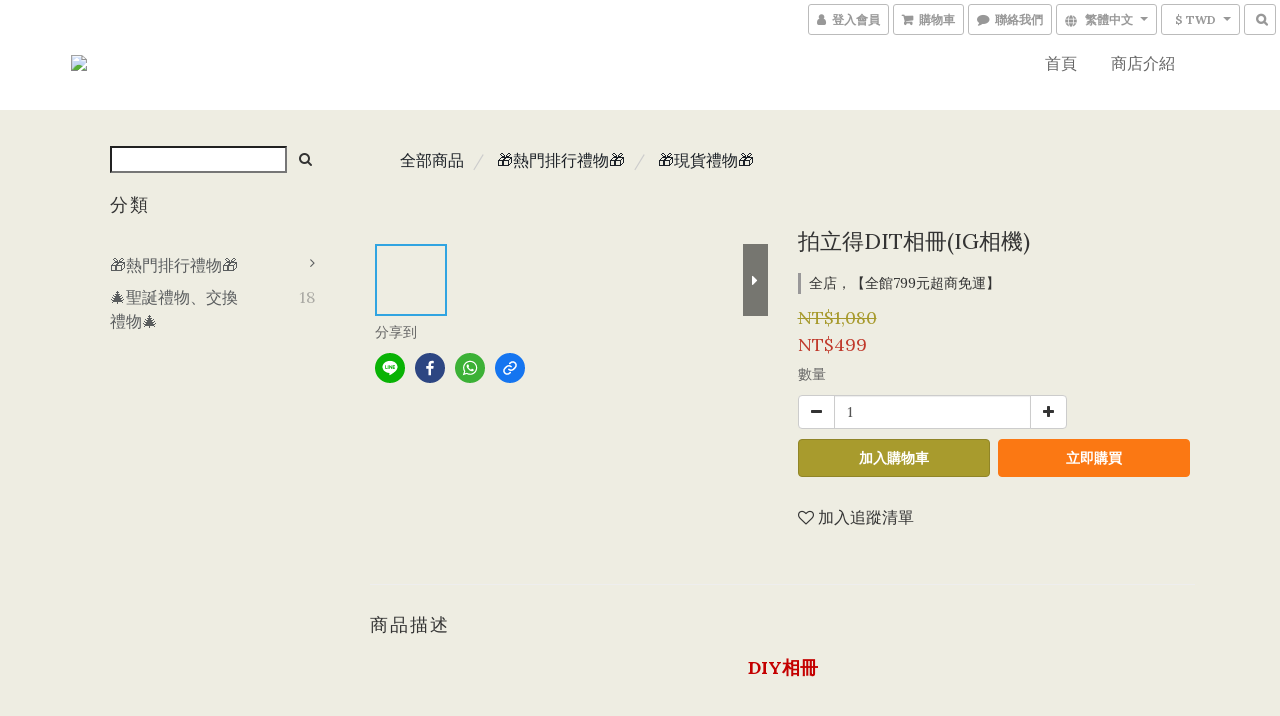

--- FILE ---
content_type: text/plain
request_url: https://www.google-analytics.com/j/collect?v=1&_v=j102&a=2107809322&t=pageview&cu=TWD&_s=1&dl=https%3A%2F%2Fwww.me-too-gift-shop.com%2Fproducts%2F%25E6%258B%258D%25E7%25AB%258B%25E5%25BE%2597dit%25E7%259B%25B8%25E5%2586%258Aig%25E7%259B%25B8%25E6%25A9%259F&ul=en-us%40posix&dt=%E6%8B%8D%E7%AB%8B%E5%BE%97DIT%E7%9B%B8%E5%86%8A(IG%E7%9B%B8%E6%A9%9F)&sr=1280x720&vp=1280x720&_u=aCDAAEIJAAAAACAMI~&jid=799040927&gjid=54480181&cid=2047300409.1769904045&tid=UA-128250563-1&_gid=1097697119.1769904046&_r=1&_slc=1&pa=detail&pr1id=5dcd5aecf8da1f00151bfa6e&pr1nm=%E6%8B%8D%E7%AB%8B%E5%BE%97DIT%E7%9B%B8%E5%86%8A(IG%E7%9B%B8%E6%A9%9F)&pr1ca=&pr1br=&pr1va=&pr1pr=&pr1qt=&pr1cc=&pr1ps=0&z=497928932
body_size: -453
content:
2,cG-QEYT283NVV